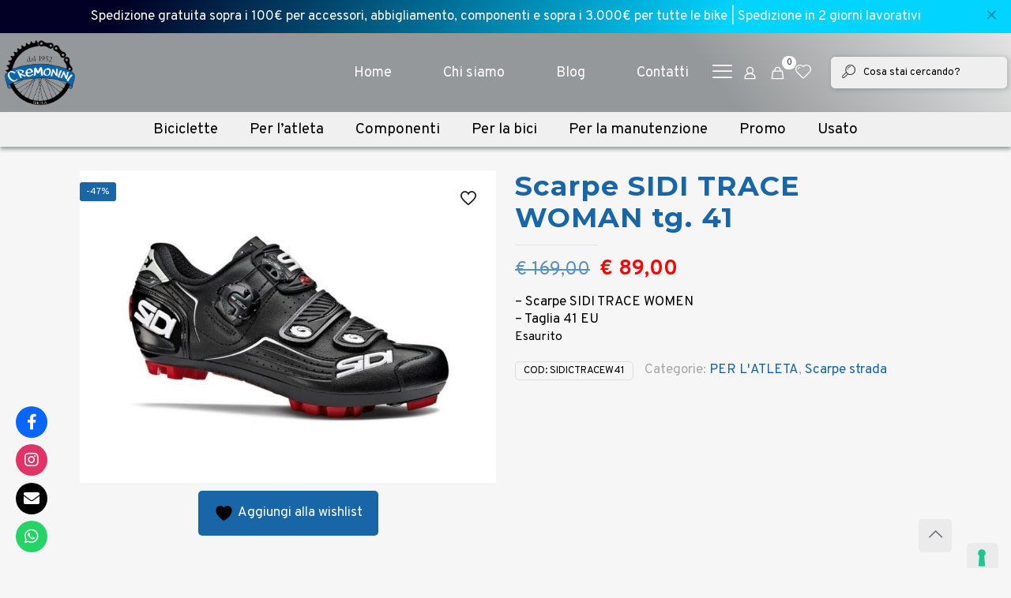

--- FILE ---
content_type: application/javascript; charset=utf-8
request_url: https://cs.iubenda.com/cookie-solution/confs/js/90573753.js
body_size: -243
content:
_iub.csRC = { consApiKey: 'FyaBJoYt1rMqmBVDTOEQ7gjtetJwgcFz', showBranding: false, publicId: '9412f69b-6db6-11ee-8bfc-5ad8d8c564c0', floatingGroup: false };
_iub.csEnabled = true;
_iub.csPurposes = [4,7,3,5,1];
_iub.cpUpd = 1734623972;
_iub.csT = 0.3;
_iub.googleConsentModeV2 = true;
_iub.totalNumberOfProviders = 15;
